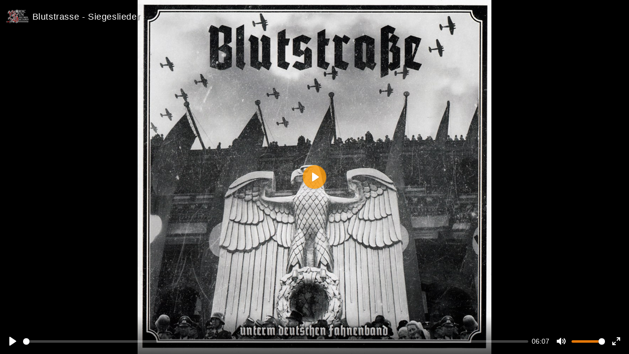

--- FILE ---
content_type: text/css
request_url: https://unity.testveriseg.com/assets/css/video.css?id=06b5ec14ddce93c0e5e0
body_size: 881
content:
body.video-list-page .top-nav{margin-bottom:0!important}.show-video{padding-bottom:100px}.logo-link{color:#000}.logo-link:hover{text-decoration:none;color:#000}.reg-notification{text-align:right}.reg-notification .reg-btn{color:#de7000!important;border-color:#de7000!important}.video-item{margin-bottom:10px}.video-item a,.video-item a:hover{color:inherit}.video-item .video-image{max-height:105px;overflow:hidden}.video-item .video-image img{width:100%;min-height:100px}.video-item .video-image .video-duration{position:absolute;bottom:5px;left:20px;z-index:999;background-color:rgba(255,129,0,.8705882352941177);color:#fff;padding:0 5px;font-size:12px}.video-item .video-title{font-size:16px}.video-item .video-title .video-channel a{font-size:13px;color:#ff7600;font-weight:600}.video-item .video-title .video-date{font-size:11px;color:grey}.video-channel-list{padding-top:10px;padding-bottom:10px;text-align:center;background-color:#e4e4e4;margin-bottom:30px;box-shadow:inset 0 -5px 15px -10px #9e9e9e;-webkit-box-shadow:inset 0 -5px 15px -10px #9e9e9e}.video-channel-list .video-channel-list-item{display:inline-block;text-align:center;padding:15px;margin-top:7px;color:#696969}.video-channel-list .video-channel-list-item:hover{background:#ececec;border-radius:15px;text-decoration:none;color:orange}.video-channel-list .video-channel-list-item:hover>.video-channel-name{background:orange;border-radius:10px;color:#fff}.video-channel-list .video-channel-list-item .video-channel-name{margin-top:7px}.video-list{margin-top:30px}.video-list .video-image{min-height:173px!important}.watch-video .watch-video-title{font-size:20px;font-weight:lighter}.watch-video .video-channel-box{margin-top:10px}.watch-video .video-channel-box .video-channel-name{color:#ff7600;font-weight:600}.watch-video .video-channel-box .video-channel-number{font-size:12px;color:grey}.watch-video .watch-video-date{font-size:12px;margin-bottom:10px;padding:2px;background-color:#efefef;width:-webkit-fit-content;width:-moz-fit-content;width:fit-content}.watch-video .watch-video-views{font-size:18px;float:right;line-height:3}.watch-video .subscribers{font-size:14px;text-align:right;font-weight:100;color:grey;position:absolute;right:15px;bottom:0}.contact,.watch-video #share{font-size:12px}.contact{margin-bottom:20px;background-color:#ffeac5;padding:10px;border-radius:10px}.contact .contact-title{font-size:15px;font-weight:600;margin-bottom:8px}.contact .contact-icon{font-size:16px}.announcement{word-break:break-word;margin-bottom:20px}.email-subscribe .email-hint,.email-subscribe .email-input{width:auto;display:inline-block}.embed-btn{padding:3px 10px;position:relative;bottom:37px;right:160px;background-color:#0d95e8;color:#fff}.embed-btn:hover{cursor:pointer}.embed-btn .text{display:inline-block}.jssocials-share-link{border-radius:50%}.subscribe-text{text-align:center;color:#b7b7b7;font-style:italic;font-size:20px}.subscribe-box{border:1px solid #e2e2e2;border-radius:10px;padding:20px;text-align:center;font-family:Exo,sans-serif;color:#fff}.subscribe-box .subscribe-type-text{font-size:20px;color:#fff;text-align:center;margin-bottom:10px}.subscribe-box.email-box{background:orange}.subscribe-box.telegram-box{background:linear-gradient(-45deg,#1c78e7,#31a0d5);background-size:100% 100%}.subscribe-box.telegram-box .telegram-btn{background-color:#0d9fe8;color:#fff}#embed-code{background:#fff;width:100%;box-shadow:0 0 10px 0 #a1a1a1;border:1px solid #e2e2e2;font-size:12px;overflow-x:scroll;overflow-y:hidden;white-space:nowrap;right:10px;z-index:99;display:none}#embed-code,.embed-title{padding:10px;position:absolute}.embed-title{z-index:999;color:#fff;text-shadow:1px 1px 2px #000;letter-spacing:.6px;font-size:18px}.embed-title:hover{cursor:pointer;text-decoration:none;color:#ffc900}.all-videos-link{color:orange}@media (max-width:555px){.reg-notification{text-align:left}.email-subscribe,.reg-notification{margin-bottom:10px}}

/*# sourceMappingURL=video.css.map*/